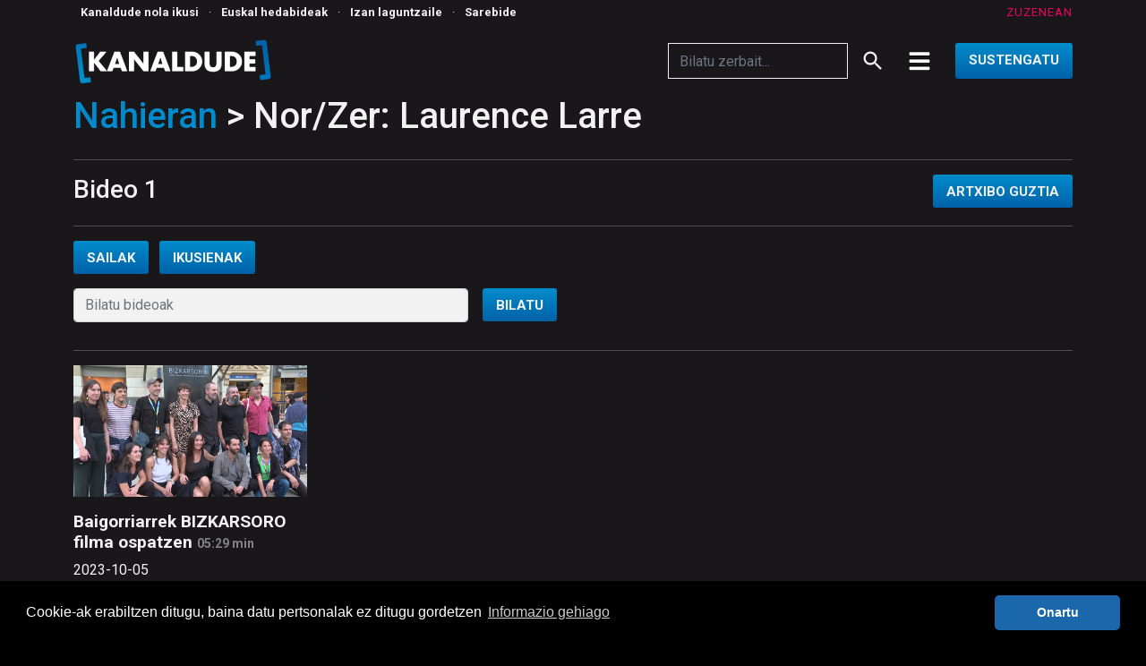

--- FILE ---
content_type: text/html; charset=utf-8
request_url: https://kanaldude.eus/nahieran?norzer=Laurence%20Larre
body_size: 8351
content:
<!DOCTYPE html>
<html lang="eu">
    <head>
        <script>
        dataLayer = [];
        </script>
        <!-- Google Tag Manager -->
<script>(function(w,d,s,l,i){w[l]=w[l]||[];w[l].push({'gtm.start':
new Date().getTime(),event:'gtm.js'});var f=d.getElementsByTagName(s)[0],
j=d.createElement(s),dl=l!='dataLayer'?'&l='+l:'';j.async=true;j.src=
'https://www.googletagmanager.com/gtm.js?id='+i+dl;f.parentNode.insertBefore(j,f);
})(window,document,'script','dataLayer','GTM-WKBMXR5');</script>
<!-- End Google Tag Manager -->

        <meta charset="utf-8" />
        <meta http-equiv="X-UA-Compatible" content="IE=edge" />
        <meta name="viewport" content="width=device-width, initial-scale=1" />
        
        
<title>Nahieran - KANALDUDE, herri telebista</title>

<meta name="description" content="Kanaldude.tv-en publikatuak izan diren bideoen zerrenda."/>
<meta name="keywords" content="[&#x27;bideoak&#x27;, &#x27;bideoa&#x27;, &#x27;nahieran&#x27;, &#x27;gordailua&#x27;, &#x27;artxiboa&#x27;]"/>
<meta name="robots" content="ALL"/>


<meta property="title" content="Nahieran" />
<meta property="description" content="Kanaldude.tv-en publikatuak izan diren bideoen zerrenda." />
<meta property="image" content="https://kanaldude.eus/static/img/footerlogo.png" />
<meta property="default:image" content="https://kanaldude.eus/static/img/footerlogo.png" />
<meta property="url" content="https://kanaldude.eus/nahieran" />
<meta property="keywords" content="[&#x27;bideoak&#x27;, &#x27;bideoa&#x27;, &#x27;nahieran&#x27;, &#x27;gordailua&#x27;, &#x27;artxiboa&#x27;]" />
<meta property="twitter:title" content="Nahieran" />
<meta property="twitter:description" content="Kanaldude.tv-en publikatuak izan diren bideoen zerrenda." />
<meta property="twitter:image" content="https://kanaldude.eus/static/img/footerlogo.png" />
<meta property="twitter:creator" content="@Kanaldude" />
<meta property="twitter:site" content="@Kanaldude" />
<meta property="twitter:url" content="https://kanaldude.eus/nahieran" />
<meta property="twitter:card" content="summary_large_image" />
<meta property="fb:app_id" content="161259211189033" />
<meta property="og:site_name" content="kanaldude.eus" />
<meta property="og:title" content="Nahieran" />
<meta property="og:description" content="Kanaldude.tv-en publikatuak izan diren bideoen zerrenda." />
<meta property="og:image" content="https://kanaldude.eus/static/img/footerlogo.png" />
<meta property="og:url" content="https://kanaldude.eus/nahieran" />

<link rel="canonical" href="https://kanaldude.eus/nahieran" />

        
        
        <link rel="preconnect" href="https://fonts.googleapis.com">
        <link rel="preconnect" href="https://fonts.gstatic.com" crossorigin>
        <link href="https://fonts.googleapis.com/css2?family=Roboto:wght@400;500;700&display=swap" rel="stylesheet">

        <link rel="stylesheet" href="/static/CACHE/css/output.274b27709ee1.css" type="text/css">

        <link rel="apple-touch-icon" sizes="180x180" href="/static/img/favicon/apple-touch-icon.png">
        <link rel="icon" type="image/png" sizes="32x32" href="/static/img/favicon/favicon-32x32.png">
        <link rel="icon" type="image/png" sizes="16x16" href="/static/img/favicon/favicon-16x16.png">
        
        <link rel="mask-icon" href="/static/img/favicon/safari-pinned-tab.svg" color="#0062a9">
        <meta name="theme-color" content="#ffffff">

        <script src="/static/js/app.js"></script>

        <!-- CDN links -->
        <link rel="stylesheet" type="text/css" href="https://cdn.jsdelivr.net/npm/cookieconsent@3/build/cookieconsent.min.css"/>
        <script src="https://cdn.jsdelivr.net/npm/cookieconsent@3/build/cookieconsent.min.js" data-cfasync="false"></script>

        <script data-ad-client="pub-6511389002208403" async src="https://pagead2.googlesyndication.com/pagead/js/adsbygoogle.js"></script>
        <!-- Global site tag (gtag.js) - Google Analytics -->
        <script async src="https://www.googletagmanager.com/gtag/js?id=G-4BMBB0WMN0"></script>
        <script>
        window.dataLayer = window.dataLayer || [];
        function gtag(){dataLayer.push(arguments);}
        gtag('js', new Date());
        gtag('config', 'G-4BMBB0WMN0');
        </script>
        <!-- videojs-->
        <!-- <script src="//vjs.zencdn.net/7.19.0/lang/eu.js"></script>   -->
        <link href="https://vjs.zencdn.net/7.20.3/video-js.css" rel="stylesheet" />
        <script src="https://vjs.zencdn.net/7.20.3/video.min.js"></script>
        <script src="/static/js/video_related.js"></script>
        <link href="https://unpkg.com/@silvermine/videojs-quality-selector/dist/css/quality-selector.css" rel="stylesheet">
        <script src="https://unpkg.com/@silvermine/videojs-quality-selector/dist/js/silvermine-videojs-quality-selector.min.js"></script>
        
        
    </head>
    <body class="d-flex flex-column min-vh-100 nahieran">
        <!-- Google Tag Manager (noscript) -->
<noscript><iframe src="https://www.googletagmanager.com/ns.html?id=GTM-WKBMXR5"
height="0" width="0" style="display:none;visibility:hidden"></iframe></noscript>
<!-- End Google Tag Manager (noscript) -->

        

<script async src="https://securepubads.g.doubleclick.net/tag/js/gpt.js"></script>
<!-- <script>
  window.googletag = window.googletag || { cmd: [] };
  googletag.cmd.push(function () {
    // desktop
    googletag.defineSlot('/6115446/KANALDUDE_ORDENAGAILUA_940X90', [970, 90], 'div-gpt-ad-1582630952721-0').addService(googletag.pubads());
    googletag.defineSlot('/6115446/KANALDUDE_ORDENAGAILUA_629X60', [468, 60], 'div-gpt-ad-1582631483502-0').addService(googletag.pubads());
    googletag.defineSlot('/6115446/KANALDUDE_ORDENAGAILUA_300X300_1', [300, 300], 'div-gpt-ad-1582631665237-0').addService(googletag.pubads());
    // mobile
    googletag.defineSlot('/6115446/KANALDUDE_MUGIKORRA_300X300_1', [300, 300], 'div-gpt-ad-1582631999701-0').addService(googletag.pubads());
    googletag.defineSlot('/6115446/KANALDUDE_MUGIKORRA_300X300_2', [300, 300], 'div-gpt-ad-1582632109643-0').addService(googletag.pubads());
    googletag.pubads().enableSingleRequest();
    googletag.pubads().collapseEmptyDivs();
    googletag.enableServices();
  });
</script> -->

<header id="mainheader" class="sticky-top">
    <!--  -->
    <div class="headertop d-none d-lg-block ">
        <div class="container d-lg-flex justify-content-between">
            <ul class="list-inline mb-0 py-1">
                

<li class="ps-2 list-inline-item fw-bold">
    <a href="https://kanaldude.eus/nolaikusi/">Kanaldude nola ikusi</a>
</li>

·
<li class="ps-2 list-inline-item fw-bold">
    <a href="https://kanaldude.eus/hedabideak/">Euskal hedabideak</a>
</li>

·
<li class="ps-2 list-inline-item fw-bold">
    <a href="https://kanaldude.eus/izan-laguntzaile/">Izan laguntzaile</a>
</li>

·
<li class="ps-2 list-inline-item fw-bold">
    <a href="https://kanaldude.eus/sarebide/">Sarebide</a>
</li>


            </ul>
            
<div class="zuzenean py-1 d-flex">
    
    <a href="/zuzenean">zuzenean</a>
</div>

        </div>
    </div>
    <div class="container d-flex justify-content-between">
        <a id="portal-logo" title="Kanaldude" href="/">
            <img src="/static/img/Kanaldude.png" alt="Kanaldude Telebista" title="Kanaldude" />
        </a>
        <div class="justify-content-right d-flex align-self-center">
            <div class="form-inputs d-none d-lg-block">
                <form class="menu-search-form d-flex" action="/bilaketa" method="get">
                    <input class="form-control menu-search-input" style="height: 40px;"
                    type="text" placeholder="Bilatu zerbait..." name="q">
                    <button class="text-white border-0" style="background: none;" type="submit">
                        <svg class="my-1 mx-2" stroke="currentColor" fill="currentColor" stroke-width="0"
                            viewBox="0 0 24 24" height="28" width="28" xmlns="http://www.w3.org/2000/svg">
                            <path fill="none" d="M0 0h24v24H0z"></path><path d="M15.5 14h-.79l-.28-.27A6.471 6.471 0 0016 9.5 6.5 6.5 0 109.5 16c1.61 0 3.09-.59 4.23-1.57l.27.28v.79l5 4.99L20.49 19l-4.99-5zm-6 0C7.01 14 5 11.99 5 9.5S7.01 5 9.5 5 14 7.01 14 9.5 11.99 14 9.5 14z"></path>
                        </svg>
                    </button>
                </form>
            </div>
            <button class="navbar-toggler border-0 collapsed me-3" type="button" data-bs-toggle="collapse"
                data-bs-target="#headermenu" aria-controls="headermenu" aria-expanded="false" aria-label="General Menu">
                <i class="fas fa-bars align-middle if-collapsed" style="display:block"></i>
                <i class="fas fa-times align-middle if-not-collapsed" style="display:none"></i>
                <img src="/static/img/bars.png" />
            </button>
            <div class="btn btn-primary d-none d-lg-block">
                <a class="text-white" href="/sustengatu">Sustengatu</a>
            </div>
        </div>
    </div>
    <div class="navbar-collapse my-2 collapse bg-dark text-white" id="headermenu">
        <div class="container py-3">
            <div class="row">
                <div class="zuzenean py-1">
                    <a href="/zuzenean">zuzenean</a>
                </div>
            </div>
            
            <div class="row">
                <div class="col-sm-2">
    <ul class="mb-0">
        <li><a class="atala" href="/sailak">sailak</a></li>
        <li><a class="d-none d-lg-block" href="/sailak/kirolak">Kirolak</a></li>
        <li><a class="d-none d-lg-block" href="/sailak/hitzaldiak">Hitzaldiak</a></li>
        <li><a class="d-none d-lg-block" href="/sailak/ikusgarriak">Ikusgarriak</a></li>
        <li><a class="d-none d-lg-block" href="/sailak/musika">Musika</a></li>
        <li><a class="d-none d-lg-block" href="/sailak/dokumentalak">Dokumentalak</a></li>
    </ul>
</div>
<div class="col-sm-2">
    <ul class="mb-0">
        <li><a class="atala d-none d-lg-block" href="/sailak"></a></li>
        <li><a class="d-none d-lg-block" href="/sailak/fikzioak">Fikzioak</a></li>
        <li><a class="d-none d-lg-block" href="/sailak/serieak">Serieak</a></li>
        <li><a class="d-none d-lg-block" href="/sailak/emankizunak">Emankizunak</a></li>
        <li><a class="d-none d-lg-block" href="/sailak/erreportaiak">Erreportaiak</a></li>
        <li><a class="d-none d-lg-block" href="/sailak/gertakariak">Gertakariak</a></li>
    </ul>
</div>
<div class="col-sm-2">
    <ul class="mb-0">
        <li><a class="atala" href="/programak">Programak</a></li>
        <li><a class="d-none d-lg-block" href="/programak/jo-pilota">Jo pilota</a></li>
        <li><a class="d-none d-lg-block" href="/programak/influx">Influx</a></li>
        <li><a class="d-none d-lg-block" href="/programak/harri-salda">Harri Salda</a></li>
        <li><a class="d-none d-lg-block" href="/programak/zinez">Zinez</a></li>
        <li><a class="d-none d-lg-block" href="/programak/herenegun">Herenegun</a></li>
    </ul>
</div>
<div class="col-sm-2">
    <ul class="mb-0">
        <li><a class="atala d-none d-lg-block" href="/programak"></a></li>
        <li><a class="d-none d-lg-block" href="/programak/hurbiletik">Hurbiletik</a></li>
        <li><a class="d-none d-lg-block" href="/programak/badadoa">Badadoa</a></li>
        <li><a class="d-none d-lg-block" href="/programak/muak">Muak</a></li>
        <li><a class="d-none d-lg-block" href="/programak/hesteka">Hesteka</a></li>
    </ul>
</div>
<div class="col-sm-2">
    <ul class="mb-0">
        <li><a class="atala d-none d-lg-block" href="/programak"></a></li>

    </ul>
</div>
<div class="col-sm-2">
    <ul class="mb-0">
        <li><a class="atala" href="/nolaikusi">NOLA IKUSI</a></li>
        <li><a class="atala" href="/berripapera">BERRIPAPERA</a></li>
        <li><a class="atala" href="/izan-laguntzaile">IZAN LAGUNTZAILE</a></li>
        <li><a class="atala" href="/ikusienak">IKUSIENAK</a></li>
        <li><a class="atala" href="/programazioa">PROGRAMAZIOA</a></li>
        <li><a class="atala" href="/nahieran">NAHIERAN</a></li>
        <li><a class="atala" href="/hedabideak">EUSKAL HEDABIDEAK</a></li>
    </ul>
</div>
</div>
            </div>
            <div class="container">
                <div class="row">
                    <div class="col-12 d-block d-md-none mb-4">
                        <div class="btn btn-primary">
                            <a class="text-white" href="/sustengatu">Sustengatu</a>
                        </div>
                    </div>
                    <div class="col-sm-6">
                        <form class="menu-search-form" action="/bilaketa" method="get">
                            <div class="d-flex form-inputs mb-3 mb-md-5">
                                <input class="form-control menu-search-input" type="text" placeholder="Bilatu zerbait..." name="q">
                                <button class="menu-search-button text-white border-0" type="submit">
                                    <svg class="my-1 mx-2" stroke="currentColor" fill="currentColor" stroke-width="0" viewBox="0 0 24 24" height="32" width="32" xmlns="http://www.w3.org/2000/svg"><path fill="none" d="M0 0h24v24H0z"></path><path d="M15.5 14h-.79l-.28-.27A6.471 6.471 0 0016 9.5 6.5 6.5 0 109.5 16c1.61 0 3.09-.59 4.23-1.57l.27.28v.79l5 4.99L20.49 19l-4.99-5zm-6 0C7.01 14 5 11.99 5 9.5S7.01 5 9.5 5 14 7.01 14 9.5 11.99 14 9.5 14z"></path></svg>
                                </button>
                            </div>
                        </form>
                    </div>
                </div>
            </div>
        </div>
    </div>
</header>
<script>
    $(document).ready(function(){
        $('.menu-search-input').on('keypress',function(e) {
            if(e.which == 13) {
                $('.menu-search-form').submit();
            }
        });
    });
</script>
        <main id="content">
        
<div class="container">
    <header id="header-container" class="row">
        <div class="col-sm-12">
            
            <h1><a href="/nahieran">Nahieran</a> > Nor/Zer: Laurence Larre</h1>
            
        </div>
    </header>
    <hr>
    <div class="row">
        <div class="col-md-12 col-lg-12">
            <div class="d-flex justify-content-between">
                <div class="nahieran-counter">
                    
                    <h3>
                        
                            Bideo 1
                        
                    </h3>
                    
                </div>
                <div>
                    <a class="btn btn-primary" href="/nahieran/artxiboa" class="pull-right btn" >Artxibo guztia</a>
                </div>
            </div>
            <hr>
            <div class="iragazkia mb-3">
                <a class="btn btn-primary" href="/sailak">Sailak</a>
                <a class="btn btn-primary mx-2" href="/ikusienak">Ikusienak</a>
            </div>
            <div class="bilatu">
                
                <form class="row g-3 form-inline" role="search" action ="/nahieran" method="get">
    <div class="col-auto">
        <input type="text" class="form-control" placeholder="Bilatu bideoak" name="q" id="q"  size="50" value="" />
    </div>
    <div class="col-auto">
        <button type="submit" class="btn btn-primary mb-3">Bilatu</button>
    </div>
</form>
            </div>
            <hr>
        </div>
    </div>
    

<div class="row">

    
        
        <div class="col-xs-6 col-sm-6 col-md-3 col-lg-3 ">
        
            
<div class="thumbnail responsive video card">
    <div class="image-container">
        
            
                
                <a href="/bideoak/6005-hurbiletik-baigorriarrek-bizkarsoro-filma-ospatzen">
                
                    <img src="https://live.kanaldude.eus/kan/KAN_c3563f33ba954207d42f09cd8d2f7719_110008074_mobile.jpg" alt="Baigorriarrek BIZKARSORO filma ospatzen"
                    onerror='this.src="https://live.kanaldude.eus/aldudarrakbideo/html/programazioa/images/default.jpg";'/>
                    <span class="bideoa-view"></span>
                </a>
            
        
    </div>
    <div class="card-body">
        <h3 class="card-title">
            
            
            <a href="/bideoak/6005-hurbiletik-baigorriarrek-bizkarsoro-filma-ospatzen">Baigorriarrek BIZKARSORO filma ospatzen</a>
            
            <span class="iraupena">05:29 min</span></h3>
        <p class="date">2023-10-05</p>
    </div>
</div>


        </div>
    

</div>
<div class="row">
    <div class="col-sm-12">
        
</nav>
    </div>
</div>
</div>

        </main>
        <!-- Footer -->

<footer id="mainfooter" class="bg-black mt-auto">
    <div class="container d-lg-flex justify-content-between align-items-center py-2">
        <div class="justify-content-center d-flex align-self-center align-items-center">
            <a id="portal-footer-logo" title="Kanaldude" href="">
                <img src="/static/img/footerlogo.png" class="py-2" alt="Kanaldude Telebista" title="Kanaldude" />
            </a>
        </div>
        <div class="sareasozialak py-3">
            <ul class="soc nav justify-content-center">
                <li class="nav-item">
                    <a class="nav-link" href="https://www.facebook.com/kanaldude/" class="icon-10 facebook" title="Facebook">
                    <svg viewBox="0 0 512 512"><path d="M211.9 197.4h-36.7v59.9h36.7V433.1h70.5V256.5h49.2l5.2-59.1h-54.4c0 0 0-22.1 0-33.7 0-13.9 2.8-19.5 16.3-19.5 10.9 0 38.2 0 38.2 0V82.9c0 0-40.2 0-48.8 0 -52.5 0-76.1 23.1-76.1 67.3C211.9 188.8 211.9 197.4 211.9 197.4z"/></svg><!--[if lt IE 9]><em>Facebook</em><![endif]--></a></li>
                <li class="nav-item">
                    <a class="nav-link" href="https://www.instagram.com/kanaldude/" class="icon-15 instagram" title="Instagram">
                    <svg viewBox="0 0 512 512"><g><path d="M256 109.3c47.8 0 53.4 0.2 72.3 1 17.4 0.8 26.9 3.7 33.2 6.2 8.4 3.2 14.3 7.1 20.6 13.4 6.3 6.3 10.1 12.2 13.4 20.6 2.5 6.3 5.4 15.8 6.2 33.2 0.9 18.9 1 24.5 1 72.3s-0.2 53.4-1 72.3c-0.8 17.4-3.7 26.9-6.2 33.2 -3.2 8.4-7.1 14.3-13.4 20.6 -6.3 6.3-12.2 10.1-20.6 13.4 -6.3 2.5-15.8 5.4-33.2 6.2 -18.9 0.9-24.5 1-72.3 1s-53.4-0.2-72.3-1c-17.4-0.8-26.9-3.7-33.2-6.2 -8.4-3.2-14.3-7.1-20.6-13.4 -6.3-6.3-10.1-12.2-13.4-20.6 -2.5-6.3-5.4-15.8-6.2-33.2 -0.9-18.9-1-24.5-1-72.3s0.2-53.4 1-72.3c0.8-17.4 3.7-26.9 6.2-33.2 3.2-8.4 7.1-14.3 13.4-20.6 6.3-6.3 12.2-10.1 20.6-13.4 6.3-2.5 15.8-5.4 33.2-6.2C202.6 109.5 208.2 109.3 256 109.3M256 77.1c-48.6 0-54.7 0.2-73.8 1.1 -19 0.9-32.1 3.9-43.4 8.3 -11.8 4.6-21.7 10.7-31.7 20.6 -9.9 9.9-16.1 19.9-20.6 31.7 -4.4 11.4-7.4 24.4-8.3 43.4 -0.9 19.1-1.1 25.2-1.1 73.8 0 48.6 0.2 54.7 1.1 73.8 0.9 19 3.9 32.1 8.3 43.4 4.6 11.8 10.7 21.7 20.6 31.7 9.9 9.9 19.9 16.1 31.7 20.6 11.4 4.4 24.4 7.4 43.4 8.3 19.1 0.9 25.2 1.1 73.8 1.1s54.7-0.2 73.8-1.1c19-0.9 32.1-3.9 43.4-8.3 11.8-4.6 21.7-10.7 31.7-20.6 9.9-9.9 16.1-19.9 20.6-31.7 4.4-11.4 7.4-24.4 8.3-43.4 0.9-19.1 1.1-25.2 1.1-73.8s-0.2-54.7-1.1-73.8c-0.9-19-3.9-32.1-8.3-43.4 -4.6-11.8-10.7-21.7-20.6-31.7 -9.9-9.9-19.9-16.1-31.7-20.6 -11.4-4.4-24.4-7.4-43.4-8.3C310.7 77.3 304.6 77.1 256 77.1L256 77.1z"/><path d="M256 164.1c-50.7 0-91.9 41.1-91.9 91.9s41.1 91.9 91.9 91.9 91.9-41.1 91.9-91.9S306.7 164.1 256 164.1zM256 315.6c-32.9 0-59.6-26.7-59.6-59.6s26.7-59.6 59.6-59.6 59.6 26.7 59.6 59.6S288.9 315.6 256 315.6z"/><circle cx="351.5" cy="160.5" r="21.5"/></g></svg><!--[if lt IE 9]><em>Instagram</em><![endif]--></a></li>
                <li class="nav-item" >
                    <a class="nav-link" href="https://mastodon.eus/@kanaldude"
                    class="icon-26 mastodon" title="Mastodon">
                        <svg fill="#000000" viewBox="0 0 24 24" xmlns="http://www.w3.org/2000/svg" xml:space="preserve"><g id="SVGRepo_bgCarrier" stroke-width="0"></g><g id="SVGRepo_tracerCarrier" stroke-linecap="round" stroke-linejoin="round"></g><g id="SVGRepo_iconCarrier"><path d="M21.327 8.566c0-4.339-2.843-5.61-2.843-5.61-1.433-.658-3.894-.935-6.451-.956h-.063c-2.557.021-5.016.298-6.45.956 0 0-2.843 1.272-2.843 5.61 0 .993-.019 2.181.012 3.441.103 4.243.778 8.425 4.701 9.463 1.809.479 3.362.579 4.612.51 2.268-.126 3.541-.809 3.541-.809l-.075-1.646s-1.621.511-3.441.449c-1.804-.062-3.707-.194-3.999-2.409a4.523 4.523 0 0 1-.04-.621s1.77.433 4.014.536c1.372.063 2.658-.08 3.965-.236 2.506-.299 4.688-1.843 4.962-3.254.434-2.223.398-5.424.398-5.424zm-3.353 5.59h-2.081V9.057c0-1.075-.452-1.62-1.357-1.62-1 0-1.501.647-1.501 1.927v2.791h-2.069V9.364c0-1.28-.501-1.927-1.502-1.927-.905 0-1.357.546-1.357 1.62v5.099H6.026V8.903c0-1.074.273-1.927.823-2.558.566-.631 1.307-.955 2.228-.955 1.065 0 1.872.409 2.405 1.228l.518.869.519-.869c.533-.819 1.34-1.228 2.405-1.228.92 0 1.662.324 2.228.955.549.631.822 1.484.822 2.558v5.253z"></path></g></svg>
                    </a>
                </li>
                <li class="nav-item" >
                    <a class="nav-link" href="https://t.me/joinchat/AAAAAFjEOWF_6qZMIdbrXw" class="icon-26 telegram" title="Telegram"><?xml version="1.0" encoding="UTF-8"?>
                    <svg version="1.1" viewBox="0 0 512 512" xmlns="http://www.w3.org/2000/svg"><path d="m409.97 114.78-44.035 264.21c-0.57448 3.325-2.4086 5.9045-5.5051 7.74-1.6057 0.91776-3.3824 1.3759-5.3328 1.3759-1.261 0-2.637-0.28724-4.1278-0.86031l-77.922-31.822-41.627 50.743c-2.0642 2.6384-4.8738 3.9569-8.4286 3.9569-1.4908 0-2.7523-0.22979-3.7844-0.68797-2.1788-0.80286-3.9276-2.1508-5.2463-4.0423-1.3185-1.8916-1.9782-3.9849-1.9782-6.2786v-60.032l148.62-182.16-183.88 159.11-67.945-27.866c-4.2431-1.6043-6.5365-4.7583-6.8806-9.4606-0.22979-4.5874 1.6054-7.9698 5.5044-10.149l286.23-165.13c1.7206-1.0326 3.5547-1.5481 5.5037-1.5481 2.2937 0 4.3576 0.63052 6.1931 1.8921 3.7845 2.7523 5.3328 6.4218 4.6448 11.009z" clip-rule="evenodd" fill-rule="evenodd" stroke-width="14.012"/>
                    </svg></a>
                </li>
                <li class="nav-item">
                    <a class="nav-link" href="https://www.youtube.com/channel/UCOw5qxktkuapQ-eRQi4cUsQ" class="icon-28 youtube" title="YouTube"><svg viewBox="0 0 512 512"><path d="M422.6 193.6c-5.3-45.3-23.3-51.6-59-54 -50.8-3.5-164.3-3.5-215.1 0 -35.7 2.4-53.7 8.7-59 54 -4 33.6-4 91.1 0 124.8 5.3 45.3 23.3 51.6 59 54 50.9 3.5 164.3 3.5 215.1 0 35.7-2.4 53.7-8.7 59-54C426.6 284.8 426.6 227.3 422.6 193.6zM222.2 303.4v-94.6l90.7 47.3L222.2 303.4z"/></svg><!--[if lt IE 9]><em>YouTube</em><![endif]-->
                    </a>
                </li>
                <li class="nav-item">
                    <a class="nav-link" href="/feed/bideoak.rss" class="icon-28 rss" title="RSS">
                        <svg version="1.1" viewBox="0 0 512 512" xmlns="http://www.w3.org/2000/svg"><path d="m77.675 76.824v68.652c160.29 0.11363 290.58 130.62 290.73 291.06h68.842c-0.03783-99.151-40.354-188.99-105.5-254.18-65.141-65.163-154.94-105.5-254.07-105.54zm-0.11363 122.33v68.673c44.816 0.019 87.264 17.639 118.97 49.427 31.767 31.704 49.279 74.173 49.364 119.16v0.13253h69.012c-0.05682-65.438-26.67-124.7-69.668-167.72-42.998-43.018-102.26-69.646-167.68-69.667zm13.959 223v-0.019h-0.01896zm67.51-67.278c8.7348 8.7127 14.043 20.515 14.064 33.671-0.019 13.113-5.3297 24.934-14.022 33.584l-0.0378 0.019c-8.6714 8.6502-20.558 13.959-33.755 13.959-13.219 0-25.063-5.3314-33.755-13.982-8.6502-8.6502-14.001-20.451-14.001-33.584 0-13.156 5.351-24.979 14.001-33.671 8.6924-8.6502 20.536-14.001 33.755-14.001 13.197 0 25.084 5.3503 33.755 14.001z" clip-rule="evenodd" fill-rule="evenodd" stroke-width="18.932"/></svg>
                    </a>
                </li>
            </ul>
        </div>
    </div>
    <div class="bg-primary">
        <div class="container">
            <ul class="list-inline mb-0 py-3 my text-center">
                
                
                <li class="ps-2 list-inline-item active">
                    <a href="/info/honi-buruz/" title="Honi buruz">Honi buruz</a>
                </li>
                
                <li class="ps-2 list-inline-item active">
                    <a href="/info/kanaldude-app/pribatutasun-politika/" title="Pribatutasun politika">Pribatutasun politika</a>
                </li>
                
                <li class="ps-2 list-inline-item active">
                    <a href="/info/lege-oharra/" title="Lege oharra">Lege oharra</a>
                </li>
                
                <li class="ps-2 list-inline-item active">
                    <a href="/info/publizitatea/" title="Publizitatea">Publizitatea</a>
                </li>
                
                <li class="ps-2 list-inline-item active">
                    <a href="/kontaktua/" title="Kontaktua">Kontaktua</a>
                </li>
            </ul>
        </div>
    </div>
</footer>
    </body>
    <script>
        $(document).ready(function(){
            window.cookieconsent.initialise({
                "palette": {
                    "popup": {"background": "#000"}, "button": {"background": "#1b67ab"}
                },
                "theme": "classic",
                "content": {
                    "message": "Cookie-ak erabiltzen ditugu, baina datu pertsonalak ez ditugu gordetzen",
                    "dismiss": "Onartu", "link": "Informazio gehiago", "href": "/info/lege-oharra/"
                }
            });
        });
    </script>
</html>

--- FILE ---
content_type: text/html; charset=utf-8
request_url: https://www.google.com/recaptcha/api2/aframe
body_size: 267
content:
<!DOCTYPE HTML><html><head><meta http-equiv="content-type" content="text/html; charset=UTF-8"></head><body><script nonce="pySCDjbUrK_Umnj__ITWMg">/** Anti-fraud and anti-abuse applications only. See google.com/recaptcha */ try{var clients={'sodar':'https://pagead2.googlesyndication.com/pagead/sodar?'};window.addEventListener("message",function(a){try{if(a.source===window.parent){var b=JSON.parse(a.data);var c=clients[b['id']];if(c){var d=document.createElement('img');d.src=c+b['params']+'&rc='+(localStorage.getItem("rc::a")?sessionStorage.getItem("rc::b"):"");window.document.body.appendChild(d);sessionStorage.setItem("rc::e",parseInt(sessionStorage.getItem("rc::e")||0)+1);localStorage.setItem("rc::h",'1769257465231');}}}catch(b){}});window.parent.postMessage("_grecaptcha_ready", "*");}catch(b){}</script></body></html>